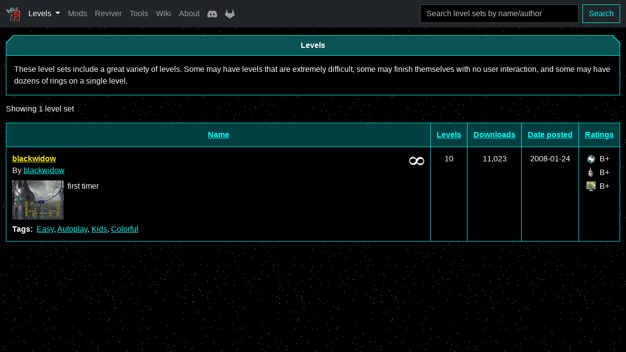

--- FILE ---
content_type: text/html; charset=utf-8
request_url: https://www.ricochetuniverse.com/levels/index.php?author=blackwidow
body_size: 3898
content:
<!doctype html>
<html lang="en" data-bs-theme="dark">
<head>
    <meta charset="utf-8">
    <title>Levels - Ricochet Universe</title>
    <meta name="viewport" content="width=device-width">
    <meta name="referrer" content="strict-origin-when-cross-origin">
    <meta name="theme-color" content="#00fffe">
    <meta name="color-scheme" content="dark light">
    <meta name="robots" content="noindex,follow">
    <link href="/build/app.43c33d1f30d2e802.css" rel="stylesheet" integrity="sha384-k3z5HZ5KETaRcpStZ0RjF74+Gw1xeJw2EwZK9lNV+SuX9MBom/+MjcVm77IUoyiP" crossorigin="anonymous">

    
    <meta property="og:title" content="Ricochet Universe">    
        <meta property="og:description" content="Explore, download and play Ricochet Infinity and Ricochet Lost Worlds level sets created by the community">
    <meta name="description" content="Explore, download and play Ricochet Infinity and Ricochet Lost Worlds level sets created by the community">
        <meta property="og:site_name" content="Ricochet Universe">
    <meta property="og:locale" content="en_US">

            <meta id="google-analytics-tracking-id" content="G-BYTJZLD7Y7">
        

    <link href="https://www.ricochetuniverse.com/rss.xml" rel="alternate" type="application/rss+xml">
    <link href="https://www.ricochetuniverse.com/opensearch.xml" rel="search"
          type="application/opensearchdescription+xml" title="Ricochet Levels Search">
</head>

<body>
    <div id="app">
        <nav class="navbar navbar-expand-md bg-dark" data-bs-theme="dark">
            <div class="container-fluid">
                <div class="d-none d-md-block">
                    <a class="navbar-brand d-flex me-2" href="https://www.ricochetuniverse.com" title="Ricochet Universe" data-bs-toggle="tooltip">
                        <img src="https://www.ricochetuniverse.com/images/ricochet-logo.png" width="30" height="30" alt="Ricochet Universe">
                    </a>
                </div>

                <div class="d-md-none">
                    <a class="navbar-brand d-flex me-2" href="https://www.ricochetuniverse.com">
                        <img src="https://www.ricochetuniverse.com/images/ricochet-logo.png" width="30" height="30" alt="Ricochet Universe">
                        <span class="ms-2">Ricochet Universe</span>
                    </a>
                </div>

                <button class="navbar-toggler" type="button" data-bs-toggle="collapse" data-bs-target="#navbarSupportedContent" aria-controls="navbarSupportedContent" aria-expanded="false" aria-label="Toggle navigation">
                    <span class="navbar-toggler-icon"></span>
                </button>

                <div class="collapse navbar-collapse" id="navbarSupportedContent">
                    <ul class="navbar-nav">
                        <li class="nav-item dropdown">
                            <div id="levelsNavbarDropdownMenuLink" data-bs-toggle="dropdown" aria-expanded="false">
                                <a href="#"
                                   class="nav-link dropdown-toggle active "
                                   title="Explore, download and play level sets created by the community"
                                   data-bs-toggle="tooltip"
                                   role="button">
                                    Levels
                                </a>
                            </div>

                            <ul class="dropdown-menu" aria-labelledby="levelsNavbarDropdownMenuLink">
                                <li><a href="https://www.ricochetuniverse.com/levels/index.php" class="dropdown-item">Most downloaded</a></li>
                                <li><a href="https://www.ricochetuniverse.com/levels/index.php?orderBy=Date_Posted&amp;orderDir=DESC" class="dropdown-item">Latest</a>
                                <li><hr class="dropdown-divider"></li>

                                <li><a href="https://www.ricochetuniverse.com/rounds" class="dropdown-item">Search rounds</a></li>
                                <li><hr class="dropdown-divider"></li>

                                <li><a href="https://www.ricochetuniverse.com/upload" class="dropdown-item">Upload</a></li>
                            </ul>
                        </li>
                        <li class="nav-item">
    <a href="https://www.ricochetuniverse.com/mods"
       class="nav-link "
       title="Play new environments, custom content and modifications"
       data-bs-toggle="tooltip"
       >
        Mods
    </a>
</li>
                        <li class="nav-item">
    <a href="https://www.ricochetuniverse.com/reviver"
       class="nav-link "
       title="Restore the in-game level catalog in Ricochet Infinity"
       data-bs-toggle="tooltip"
       >
        Reviver
    </a>
</li>
                        <li class="nav-item">
    <a href="https://www.ricochetuniverse.com/tools"
       class="nav-link "
       title="Use various utilities that are useful for tinkerers"
       data-bs-toggle="tooltip"
       >
        Tools
    </a>
</li>
                        <li class="nav-item">
    <a href="https://wiki.ricochetuniverse.com"
       class="nav-link "
       title="Learn more about the Ricochet game series in the fan wiki"
       data-bs-toggle="tooltip"
       >
        Wiki
    </a>
</li>
                        <li class="nav-item">
    <a href="https://www.ricochetuniverse.com/about"
       class="nav-link "
       title="Learn more about this website"
       data-bs-toggle="tooltip"
       >
        About
    </a>
</li>
                        <li class="nav-item">
                            <a class="nav-link nav-link-discord" href="https://www.ricochetuniverse.com/discord" title="Join other players on the Ricochet Players Discord" data-bs-toggle="tooltip">
                                <svg role="img" viewBox="0 0 71 55" xmlns="http://www.w3.org/2000/svg"><path d="M60.105 4.898A58.55 58.55 0 0045.653.415a.22.22 0 00-.233.11 40.784 40.784 0 00-1.8 3.697c-5.456-.817-10.886-.817-16.23 0-.485-1.164-1.201-2.587-1.828-3.697a.228.228 0 00-.233-.11 58.386 58.386 0 00-14.451 4.483.207.207 0 00-.095.082C1.578 18.73-.944 32.144.293 45.39a.244.244 0 00.093.167c6.073 4.46 11.955 7.167 17.729 8.962a.23.23 0 00.249-.082 42.08 42.08 0 003.627-5.9.225.225 0 00-.123-.312 38.772 38.772 0 01-5.539-2.64.228.228 0 01-.022-.378c.372-.279.744-.569 1.1-.862a.22.22 0 01.23-.03c11.619 5.304 24.198 5.304 35.68 0a.219.219 0 01.233.027c.356.293.728.586 1.103.865a.228.228 0 01-.02.378 36.384 36.384 0 01-5.54 2.637.227.227 0 00-.121.315 47.249 47.249 0 003.624 5.897.225.225 0 00.249.084c5.801-1.794 11.684-4.502 17.757-8.961a.228.228 0 00.092-.164c1.48-15.315-2.48-28.618-10.497-40.412a.18.18 0 00-.093-.084zm-36.38 32.427c-3.497 0-6.38-3.211-6.38-7.156 0-3.944 2.827-7.156 6.38-7.156 3.583 0 6.438 3.24 6.382 7.156 0 3.945-2.827 7.156-6.381 7.156zm23.593 0c-3.498 0-6.38-3.211-6.38-7.156 0-3.944 2.826-7.156 6.38-7.156 3.582 0 6.437 3.24 6.38 7.156 0 3.945-2.798 7.156-6.38 7.156z"/></svg><span class="d-md-none ms-2">Discord</span>
                            </a>
                        </li>
                        <li class="nav-item">
                            <a class="nav-link nav-link-gitlab" href="https://gitlab.com/ngyikp/ricochet-levels" title="View the website source code on GitLab" data-bs-toggle="tooltip">
                                <svg role="img" viewBox="0 0 24 24" xmlns="http://www.w3.org/2000/svg"><path d="M23.955 13.587l-1.342-4.135-2.664-8.189c-.135-.423-.73-.423-.867 0L16.418 9.45H7.582L4.919 1.263C4.783.84 4.185.84 4.05 1.26L1.386 9.449.044 13.587c-.121.375.014.789.331 1.023L12 23.054l11.625-8.443c.318-.235.453-.647.33-1.024"/></svg><span class="d-md-none ms-2">GitLab</span>
                            </a>
                        </li>
                    </ul>

                    <div class="d-none d-md-block flex-grow-1">
                        <form class="d-flex flex-grow-1 justify-content-end my-0 ms-2" method="GET" action="https://www.ricochetuniverse.com/levels/index.php">
                            <input class="form-control navbar-search" type="search" name="search" placeholder="Search level sets by name/author" title="Search level sets by name/author" value="">
                            <button class="btn btn-outline-primary ms-2" type="submit">Search</button>
                        </form>
                    </div>

                                    </div>
            </div>
        </nav>

        
        <main class="py-3">
                <div class="container-fluid">
        <div class="row">
            <div class="col">
                <div class="card mb-3">
                    <div class="card-header">Levels</div>

                    <div class="card-body">
                        <p class="m-0">
                            These level sets include a great variety of levels. Some may have levels that are extremely
                            difficult, some may finish themselves with no user interaction, and some may have dozens of
                            rings on a single level.
                        </p>
                    </div>
                </div>

                                                            <p>Showing 1 level set</p>
                                    
                <div class="d-md-none mb-3 container-fluid">
                    <form action="https://www.ricochetuniverse.com/levels/index.php" method="GET" class="row row-cols-auto">
                        <input class="form-control w-100" type="search" name="search"
                               placeholder="Search level sets by name/author" title="Search level sets by name/author"
                               value="">

                        <div class="w-100 mb-2"></div>

                        <select class="form-select w-auto flex-grow-1" name="orderBy" title="Sort by">
                                                            <option value="Name" >
                                    Name
                                </option>
                                                            <option value="Rounds" >
                                    Level count
                                </option>
                                                            <option value="downloads" selected>
                                    Downloads
                                </option>
                                                            <option value="Date_Posted" >
                                    Date posted
                                </option>
                                                            <option value="Ratings" >
                                    Ratings
                                </option>
                                                    </select>

                        <select class="form-select w-auto flex-grow-1 ms-2" name="orderDir" title="Order by">
                                                            <option value="ASC" >
                                    Ascending
                                </option>
                                                            <option value="DESC" selected>
                                    Descending
                                </option>
                                                    </select>

                                                                                    <input type="hidden" name="author" value="blackwidow">
                                                                                                                                                                                                                                                                                                                        
                        <div class="w-100 mb-2"></div>

                        <button type="submit" class="btn btn-outline-primary ms-auto">Search</button>
                    </form>
                </div>

                                    <table class="table table-bordered">
                        <thead class="d-none d-md-table-header-group levelsTable__thead">
                        <tr>
                            <th>
                                <a href="https://www.ricochetuniverse.com/levels/index.php?author=blackwidow&amp;orderBy=Name&amp;orderDir=DESC"
                                   title="Sort by name">
                                    Name
                                </a>
                            </th>
                            <th>
                                <a href="https://www.ricochetuniverse.com/levels/index.php?author=blackwidow&amp;orderBy=Rounds&amp;orderDir=DESC"
                                   title="Sort by level count">
                                    Levels
                                </a>
                            </th>
                            <th>
                                <a href="https://www.ricochetuniverse.com/levels/index.php?author=blackwidow&amp;orderBy=downloads&amp;orderDir=ASC"
                                   title="Sort by downloads">
                                    Downloads
                                </a>
                            </th>
                            <th class="text-nowrap">
                                <a href="https://www.ricochetuniverse.com/levels/index.php?author=blackwidow&amp;orderBy=Date_Posted&amp;orderDir=DESC"
                                   title="Sort by date posted">
                                    Date posted
                                </a>
                            </th>
                            <th>
                                <a href="https://www.ricochetuniverse.com/levels/index.php?author=blackwidow&amp;orderBy=overall_rating&amp;orderDir=DESC"
                                   title="Sort by overall grade">
                                    Ratings
                                </a>
                            </th>
                        </tr>
                        </thead>

                        <tbody>
                                                    <tr>
                                <td class="w-100">
                                                                            <img src="https://www.ricochetuniverse.com/images/RI.gif"
                                             alt="Ricochet Infinity logo"
                                             title="Designed for Ricochet Infinity. Can only be played in Ricochet Infinity."
                                             width="32"
                                             height="32"
                                             class="float-end ms-3"
                                             data-bs-toggle="tooltip">
                                    
                                    <p class="m-0">
                                        <a href="https://www.ricochetuniverse.com/levels/levelsetinfo.php?levelsetname=blackwidow"
                                           class="link-secondary fw-bold">
                                            blackwidow                                        </a><span class="d-md-none"> (10&nbsp;rounds)</span>
                                    </p>

                                    <p class="m-0">
                                        By <a
                                            href="https://www.ricochetuniverse.com/levels/index.php?author=blackwidow"
                                            title="Find level sets created by blackwidow">blackwidow</a><span
                                            class="d-md-none">, posted on
                                            <time datetime="2008-01-24">
                                                2008-01-24
                                            </time>
                                        </span>
                                    </p>

                                    <div class="d-flex mt-2">
                                        <a href="https://www.ricochetuniverse.com/levels/levelsetinfo.php?levelsetname=blackwidow"
                                           class="me-2" tabindex="-1">
                                            <img
                                                src="https://www.ricochetuniverse.com/storage/round-images/blackwidow/1.jpg?time=1766947928"
                                                alt="Screenshot of blackwidow" width="105" height="80"
                                                class="d-block">
                                        </a>

                                        <p class="m-0 cursor-auto">first timer</p>
                                    </div>

                                    
                                                                            <div class="d-flex mt-2">
                                            <strong class="me-2">Tags:</strong>

                                            <div>
                                                                                                    <a href="https://www.ricochetuniverse.com/levels/index.php?tag=Easy"
                                                       title="Find other level sets with the Easy tag"
                                                    >Easy</a>, 
                                                                                                    <a href="https://www.ricochetuniverse.com/levels/index.php?tag=Autoplay"
                                                       title="Find other level sets with the Autoplay tag"
                                                    >Autoplay</a>, 
                                                                                                    <a href="https://www.ricochetuniverse.com/levels/index.php?tag=Kids"
                                                       title="Find other level sets with the Kids tag"
                                                    >Kids</a>, 
                                                                                                    <a href="https://www.ricochetuniverse.com/levels/index.php?tag=Colorful"
                                                       title="Find other level sets with the Colorful tag"
                                                    >Colorful</a>
                                                                                            </div>
                                        </div>
                                    
                                                                            <div class="d-md-none">
                                            <div class="row mt-3">
                                                <span class="col-auto">Ratings:</span>

                                                <div class="col">
                                                    <div class="levelsRatings__wrap">
        <div class="levelsRatings__row"
                  title="Average overall grade from 784 players: B+. Level sets are graded in Ricochet Infinity."
         data-bs-toggle="tooltip"
         data-bs-placement="left"
             >
        <div class="levelsRatings__cell">
            <img src="https://www.ricochetuniverse.com/images/ratingOverall.jpg" alt="Overall grade" width="20" height="20">
        </div>

        <div class="levelsRatings__cell">
            B+
        </div>

            </div>

        <div class="levelsRatings__row"
                  title="Average gameplay grade from 662 players: B+. Level sets are graded in Ricochet Infinity."
         data-bs-toggle="tooltip"
         data-bs-placement="left"
             >
        <div class="levelsRatings__cell">
            <img src="https://www.ricochetuniverse.com/images/ratingGameplay.jpg" alt="Gameplay grade" width="20" height="20">
        </div>

        <div class="levelsRatings__cell">
            B+
        </div>

            </div>

        <div class="levelsRatings__row"
                  title="Average visuals grade from 659 players: B+. Level sets are graded in Ricochet Infinity."
         data-bs-toggle="tooltip"
         data-bs-placement="left"
             >
        <div class="levelsRatings__cell">
            <img src="https://www.ricochetuniverse.com/images/ratingVisuals.jpg" alt="Visuals grade" width="20" height="20">
        </div>

        <div class="levelsRatings__cell">
            B+
        </div>

            </div>
    </div>
                                                </div>
                                            </div>
                                        </div>
                                                                    </td>
                                <td class="d-none d-md-table-cell text-center">10</td>
                                <td class="d-none d-md-table-cell text-center">
                                    11,023
                                </td>
                                <td class="d-none d-md-table-cell text-center text-nowrap">
                                    <time datetime="2008-01-24">
                                        2008-01-24
                                    </time>
                                </td>
                                <td class="d-none d-md-table-cell levelsTable__ratingColumn">
                                    <div class="levelsRatings__wrap">
        <div class="levelsRatings__row"
                  title="Average overall grade from 784 players: B+. Level sets are graded in Ricochet Infinity."
         data-bs-toggle="tooltip"
         data-bs-placement="left"
             >
        <div class="levelsRatings__cell">
            <img src="https://www.ricochetuniverse.com/images/ratingOverall.jpg" alt="Overall grade" width="20" height="20">
        </div>

        <div class="levelsRatings__cell">
            B+
        </div>

            </div>

        <div class="levelsRatings__row"
                  title="Average gameplay grade from 662 players: B+. Level sets are graded in Ricochet Infinity."
         data-bs-toggle="tooltip"
         data-bs-placement="left"
             >
        <div class="levelsRatings__cell">
            <img src="https://www.ricochetuniverse.com/images/ratingGameplay.jpg" alt="Gameplay grade" width="20" height="20">
        </div>

        <div class="levelsRatings__cell">
            B+
        </div>

            </div>

        <div class="levelsRatings__row"
                  title="Average visuals grade from 659 players: B+. Level sets are graded in Ricochet Infinity."
         data-bs-toggle="tooltip"
         data-bs-placement="left"
             >
        <div class="levelsRatings__cell">
            <img src="https://www.ricochetuniverse.com/images/ratingVisuals.jpg" alt="Visuals grade" width="20" height="20">
        </div>

        <div class="levelsRatings__cell">
            B+
        </div>

            </div>
    </div>
                                </td>
                            </tr>
                                                </tbody>
                    </table>

                    <div class="d-flex justify-content-center mb-n3">
                        <div class="d-md-none">
                            
                        </div>

                        <div class="d-none d-md-block">
                            
                        </div>
                    </div>
                            </div>
        </div>
    </div>
        </main>
    </div>

    <script src="/build/app.6697ba711eb92c38.js" async integrity="sha384-YHww9TzzLY8sgRjiXNFCPJx1ftFe5Wkevmlo/+sYvZnFCJigYLHFRxVcsErai+xn" crossorigin="anonymous"></script>
</body>
</html>
